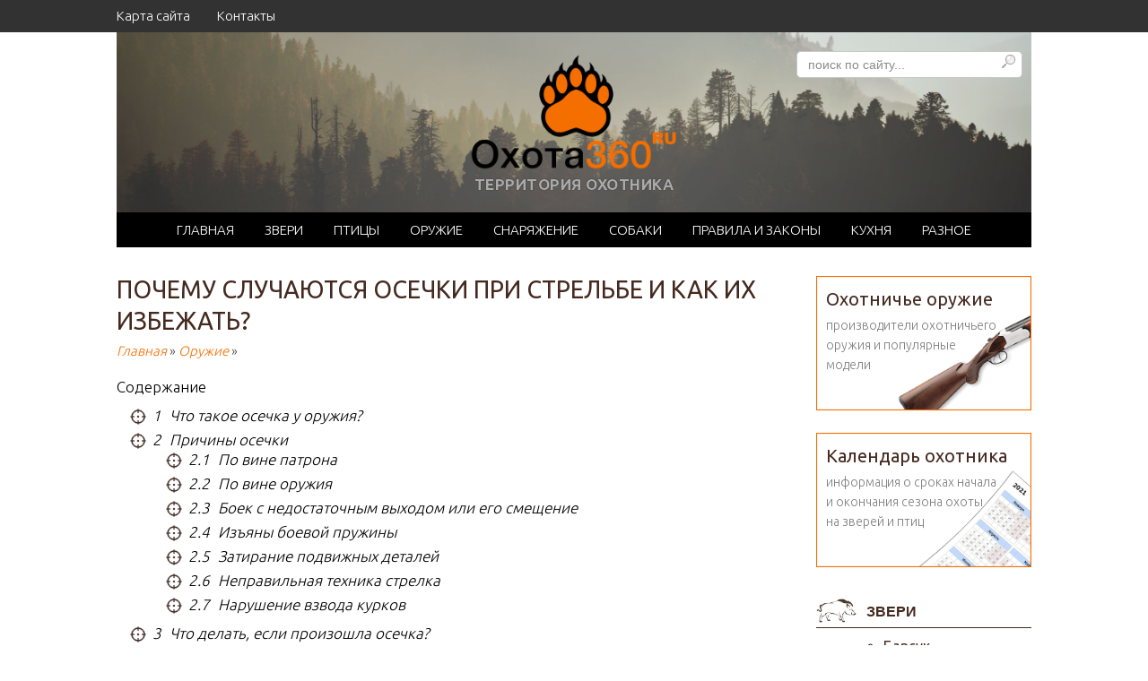

--- FILE ---
content_type: text/html; charset=UTF-8
request_url: https://ohota360.ru/osechka-pri-strelbe.html
body_size: 15172
content:
<!DOCTYPE HTML>
<html lang="ru">
<head>
<!--noptimize--><link rel="preload" as="script" href="https://static.nativerent.ru/js/codes/nativerent.v2.js" class="nativerent-integration-head" crossorigin /><script class="nativerent-integration-head" src="https://static.nativerent.ru/js/codes/nativerent.v2.js" onerror="(window.NRentPlugin=window.NRentPlugin||[]).push('error_loading_script')" data-no-optimize="1" data-skip-moving="true" async crossorigin></script><script class="nativerent-integration-head" type="text/javascript" data-no-optimize="1" data-skip-moving="true">(window.NRentCounter=window.NRentCounter||[]).push({id:"5eae812def8c1",lightMode:undefined,created:1768573513})</script><script class="nativerent-integration-head" data-no-optimize="1" data-skip-moving="true">!0!==window.NRentAdUnitsLoaded&&(window.NRentAdUnitsLoaded=!0,window.NRentAdUnits=[{"type":"horizontalTop","insert":"after","autoSelector":"firstParagraph","selector":"","settings":[]},{"type":"horizontalMiddle","insert":"after","autoSelector":"middleParagraph","selector":"","settings":[]},{"type":"horizontalBottom","insert":"before","autoSelector":"","selector":".video","settings":[]},{"type":"popupTeaser","insert":"inside","autoSelector":"body","selector":"","settings":{"mobile":["teaser"],"desktop":["teaser"]}}])</script><script class="nativerent-integration-head" src="//ohota360.ru/wp-content/plugins/nativerent/static/content.js?ver=2.1.4" data-no-optimize="1" data-skip-moving="true" defer></script><!--/noptimize-->
	<meta charset="utf-8" >
	<meta name="viewport" content="width=device-width, initial-scale=1.0">

	<title>Осечка при стрельбе: причины, устранение</title>

	<!--[if it IE 9]>
	<script>
	document.createElement("article");
	document.createElement("aside");
	document.createElement("footer");
	document.createElement("header");
	document.createElement("main");
	document.createElement("nav");
	document.createElement("section");
	</script>
	<![endif]-->

	<link href="https://fonts.googleapis.com/css?family=Ubuntu:300,400,500,700" rel="stylesheet">

		<link rel="stylesheet" href="https://ohota360.ru/style.css"> 
	<link rel="icon" href="https://ohota360.ru/favicon.png" type="image/png">
	<link rel="shortcut icon" href="https://ohota360.ru/favicon.png" type="image/png">

	
	<meta name='robots' content='max-image-preview:large' />

<!-- All In One SEO Pack 3.7.1ob_start_detected [-1,-1] -->
<meta name="description"  content="Причины появления осечек при стрельбе из оружия и способы их устранения. Осечки по вине оружия, патрона или стрелка" />

<link rel="canonical" href="https://ohota360.ru/osechka-pri-strelbe.html" />
<!-- All In One SEO Pack -->
<style id='wp-img-auto-sizes-contain-inline-css' type='text/css'>
img:is([sizes=auto i],[sizes^="auto," i]){contain-intrinsic-size:3000px 1500px}
/*# sourceURL=wp-img-auto-sizes-contain-inline-css */
</style>
<link rel='stylesheet' id='yarppWidgetCss-css' href='https://ohota360.ru/wp-content/plugins/yet-another-related-posts-plugin/style/widget.css?ver=6.9' type='text/css' media='all' />
<link rel='stylesheet' id='wp-block-library-css' href='https://ohota360.ru/wp-includes/css/dist/block-library/style.min.css?ver=6.9' type='text/css' media='all' />
<style id='global-styles-inline-css' type='text/css'>
:root{--wp--preset--aspect-ratio--square: 1;--wp--preset--aspect-ratio--4-3: 4/3;--wp--preset--aspect-ratio--3-4: 3/4;--wp--preset--aspect-ratio--3-2: 3/2;--wp--preset--aspect-ratio--2-3: 2/3;--wp--preset--aspect-ratio--16-9: 16/9;--wp--preset--aspect-ratio--9-16: 9/16;--wp--preset--color--black: #000000;--wp--preset--color--cyan-bluish-gray: #abb8c3;--wp--preset--color--white: #ffffff;--wp--preset--color--pale-pink: #f78da7;--wp--preset--color--vivid-red: #cf2e2e;--wp--preset--color--luminous-vivid-orange: #ff6900;--wp--preset--color--luminous-vivid-amber: #fcb900;--wp--preset--color--light-green-cyan: #7bdcb5;--wp--preset--color--vivid-green-cyan: #00d084;--wp--preset--color--pale-cyan-blue: #8ed1fc;--wp--preset--color--vivid-cyan-blue: #0693e3;--wp--preset--color--vivid-purple: #9b51e0;--wp--preset--gradient--vivid-cyan-blue-to-vivid-purple: linear-gradient(135deg,rgb(6,147,227) 0%,rgb(155,81,224) 100%);--wp--preset--gradient--light-green-cyan-to-vivid-green-cyan: linear-gradient(135deg,rgb(122,220,180) 0%,rgb(0,208,130) 100%);--wp--preset--gradient--luminous-vivid-amber-to-luminous-vivid-orange: linear-gradient(135deg,rgb(252,185,0) 0%,rgb(255,105,0) 100%);--wp--preset--gradient--luminous-vivid-orange-to-vivid-red: linear-gradient(135deg,rgb(255,105,0) 0%,rgb(207,46,46) 100%);--wp--preset--gradient--very-light-gray-to-cyan-bluish-gray: linear-gradient(135deg,rgb(238,238,238) 0%,rgb(169,184,195) 100%);--wp--preset--gradient--cool-to-warm-spectrum: linear-gradient(135deg,rgb(74,234,220) 0%,rgb(151,120,209) 20%,rgb(207,42,186) 40%,rgb(238,44,130) 60%,rgb(251,105,98) 80%,rgb(254,248,76) 100%);--wp--preset--gradient--blush-light-purple: linear-gradient(135deg,rgb(255,206,236) 0%,rgb(152,150,240) 100%);--wp--preset--gradient--blush-bordeaux: linear-gradient(135deg,rgb(254,205,165) 0%,rgb(254,45,45) 50%,rgb(107,0,62) 100%);--wp--preset--gradient--luminous-dusk: linear-gradient(135deg,rgb(255,203,112) 0%,rgb(199,81,192) 50%,rgb(65,88,208) 100%);--wp--preset--gradient--pale-ocean: linear-gradient(135deg,rgb(255,245,203) 0%,rgb(182,227,212) 50%,rgb(51,167,181) 100%);--wp--preset--gradient--electric-grass: linear-gradient(135deg,rgb(202,248,128) 0%,rgb(113,206,126) 100%);--wp--preset--gradient--midnight: linear-gradient(135deg,rgb(2,3,129) 0%,rgb(40,116,252) 100%);--wp--preset--font-size--small: 13px;--wp--preset--font-size--medium: 20px;--wp--preset--font-size--large: 36px;--wp--preset--font-size--x-large: 42px;--wp--preset--spacing--20: 0.44rem;--wp--preset--spacing--30: 0.67rem;--wp--preset--spacing--40: 1rem;--wp--preset--spacing--50: 1.5rem;--wp--preset--spacing--60: 2.25rem;--wp--preset--spacing--70: 3.38rem;--wp--preset--spacing--80: 5.06rem;--wp--preset--shadow--natural: 6px 6px 9px rgba(0, 0, 0, 0.2);--wp--preset--shadow--deep: 12px 12px 50px rgba(0, 0, 0, 0.4);--wp--preset--shadow--sharp: 6px 6px 0px rgba(0, 0, 0, 0.2);--wp--preset--shadow--outlined: 6px 6px 0px -3px rgb(255, 255, 255), 6px 6px rgb(0, 0, 0);--wp--preset--shadow--crisp: 6px 6px 0px rgb(0, 0, 0);}:where(.is-layout-flex){gap: 0.5em;}:where(.is-layout-grid){gap: 0.5em;}body .is-layout-flex{display: flex;}.is-layout-flex{flex-wrap: wrap;align-items: center;}.is-layout-flex > :is(*, div){margin: 0;}body .is-layout-grid{display: grid;}.is-layout-grid > :is(*, div){margin: 0;}:where(.wp-block-columns.is-layout-flex){gap: 2em;}:where(.wp-block-columns.is-layout-grid){gap: 2em;}:where(.wp-block-post-template.is-layout-flex){gap: 1.25em;}:where(.wp-block-post-template.is-layout-grid){gap: 1.25em;}.has-black-color{color: var(--wp--preset--color--black) !important;}.has-cyan-bluish-gray-color{color: var(--wp--preset--color--cyan-bluish-gray) !important;}.has-white-color{color: var(--wp--preset--color--white) !important;}.has-pale-pink-color{color: var(--wp--preset--color--pale-pink) !important;}.has-vivid-red-color{color: var(--wp--preset--color--vivid-red) !important;}.has-luminous-vivid-orange-color{color: var(--wp--preset--color--luminous-vivid-orange) !important;}.has-luminous-vivid-amber-color{color: var(--wp--preset--color--luminous-vivid-amber) !important;}.has-light-green-cyan-color{color: var(--wp--preset--color--light-green-cyan) !important;}.has-vivid-green-cyan-color{color: var(--wp--preset--color--vivid-green-cyan) !important;}.has-pale-cyan-blue-color{color: var(--wp--preset--color--pale-cyan-blue) !important;}.has-vivid-cyan-blue-color{color: var(--wp--preset--color--vivid-cyan-blue) !important;}.has-vivid-purple-color{color: var(--wp--preset--color--vivid-purple) !important;}.has-black-background-color{background-color: var(--wp--preset--color--black) !important;}.has-cyan-bluish-gray-background-color{background-color: var(--wp--preset--color--cyan-bluish-gray) !important;}.has-white-background-color{background-color: var(--wp--preset--color--white) !important;}.has-pale-pink-background-color{background-color: var(--wp--preset--color--pale-pink) !important;}.has-vivid-red-background-color{background-color: var(--wp--preset--color--vivid-red) !important;}.has-luminous-vivid-orange-background-color{background-color: var(--wp--preset--color--luminous-vivid-orange) !important;}.has-luminous-vivid-amber-background-color{background-color: var(--wp--preset--color--luminous-vivid-amber) !important;}.has-light-green-cyan-background-color{background-color: var(--wp--preset--color--light-green-cyan) !important;}.has-vivid-green-cyan-background-color{background-color: var(--wp--preset--color--vivid-green-cyan) !important;}.has-pale-cyan-blue-background-color{background-color: var(--wp--preset--color--pale-cyan-blue) !important;}.has-vivid-cyan-blue-background-color{background-color: var(--wp--preset--color--vivid-cyan-blue) !important;}.has-vivid-purple-background-color{background-color: var(--wp--preset--color--vivid-purple) !important;}.has-black-border-color{border-color: var(--wp--preset--color--black) !important;}.has-cyan-bluish-gray-border-color{border-color: var(--wp--preset--color--cyan-bluish-gray) !important;}.has-white-border-color{border-color: var(--wp--preset--color--white) !important;}.has-pale-pink-border-color{border-color: var(--wp--preset--color--pale-pink) !important;}.has-vivid-red-border-color{border-color: var(--wp--preset--color--vivid-red) !important;}.has-luminous-vivid-orange-border-color{border-color: var(--wp--preset--color--luminous-vivid-orange) !important;}.has-luminous-vivid-amber-border-color{border-color: var(--wp--preset--color--luminous-vivid-amber) !important;}.has-light-green-cyan-border-color{border-color: var(--wp--preset--color--light-green-cyan) !important;}.has-vivid-green-cyan-border-color{border-color: var(--wp--preset--color--vivid-green-cyan) !important;}.has-pale-cyan-blue-border-color{border-color: var(--wp--preset--color--pale-cyan-blue) !important;}.has-vivid-cyan-blue-border-color{border-color: var(--wp--preset--color--vivid-cyan-blue) !important;}.has-vivid-purple-border-color{border-color: var(--wp--preset--color--vivid-purple) !important;}.has-vivid-cyan-blue-to-vivid-purple-gradient-background{background: var(--wp--preset--gradient--vivid-cyan-blue-to-vivid-purple) !important;}.has-light-green-cyan-to-vivid-green-cyan-gradient-background{background: var(--wp--preset--gradient--light-green-cyan-to-vivid-green-cyan) !important;}.has-luminous-vivid-amber-to-luminous-vivid-orange-gradient-background{background: var(--wp--preset--gradient--luminous-vivid-amber-to-luminous-vivid-orange) !important;}.has-luminous-vivid-orange-to-vivid-red-gradient-background{background: var(--wp--preset--gradient--luminous-vivid-orange-to-vivid-red) !important;}.has-very-light-gray-to-cyan-bluish-gray-gradient-background{background: var(--wp--preset--gradient--very-light-gray-to-cyan-bluish-gray) !important;}.has-cool-to-warm-spectrum-gradient-background{background: var(--wp--preset--gradient--cool-to-warm-spectrum) !important;}.has-blush-light-purple-gradient-background{background: var(--wp--preset--gradient--blush-light-purple) !important;}.has-blush-bordeaux-gradient-background{background: var(--wp--preset--gradient--blush-bordeaux) !important;}.has-luminous-dusk-gradient-background{background: var(--wp--preset--gradient--luminous-dusk) !important;}.has-pale-ocean-gradient-background{background: var(--wp--preset--gradient--pale-ocean) !important;}.has-electric-grass-gradient-background{background: var(--wp--preset--gradient--electric-grass) !important;}.has-midnight-gradient-background{background: var(--wp--preset--gradient--midnight) !important;}.has-small-font-size{font-size: var(--wp--preset--font-size--small) !important;}.has-medium-font-size{font-size: var(--wp--preset--font-size--medium) !important;}.has-large-font-size{font-size: var(--wp--preset--font-size--large) !important;}.has-x-large-font-size{font-size: var(--wp--preset--font-size--x-large) !important;}
/*# sourceURL=global-styles-inline-css */
</style>

<style id='classic-theme-styles-inline-css' type='text/css'>
/*! This file is auto-generated */
.wp-block-button__link{color:#fff;background-color:#32373c;border-radius:9999px;box-shadow:none;text-decoration:none;padding:calc(.667em + 2px) calc(1.333em + 2px);font-size:1.125em}.wp-block-file__button{background:#32373c;color:#fff;text-decoration:none}
/*# sourceURL=/wp-includes/css/classic-themes.min.css */
</style>
<link rel='stylesheet' id='cptch_stylesheet-css' href='https://ohota360.ru/wp-content/plugins/captcha/css/front_end_style.css?ver=6.9' type='text/css' media='all' />
<link rel='stylesheet' id='dashicons-css' href='https://ohota360.ru/wp-includes/css/dashicons.min.css?ver=6.9' type='text/css' media='all' />
<link rel='stylesheet' id='cptch_desktop_style-css' href='https://ohota360.ru/wp-content/plugins/captcha/css/desktop_style.css?ver=6.9' type='text/css' media='all' />
<link rel='stylesheet' id='custom-blocks-client-css' href='https://ohota360.ru/wp-content/plugins/custom-blocks/css/client.css?v=1.0.1&#038;ver=6.9' type='text/css' media='all' />
<link rel='stylesheet' id='custom-blocks-reveals-css-css' href='https://ohota360.ru/wp-content/plugins/custom-blocks/css/reveal.css?ver=6.9' type='text/css' media='all' />
<link rel='stylesheet' id='custom-blocks-filps-css' href='https://ohota360.ru/wp-content/plugins/custom-blocks/css/jquery.m.flip.css?ver=6.9' type='text/css' media='all' />
<link rel='stylesheet' id='toc-screen-css' href='https://ohota360.ru/wp-content/plugins/table-of-contents-plus/screen.min.css?ver=1509' type='text/css' media='all' />
<script type="text/javascript" src="https://ohota360.ru/wp-content/plugins/custom-blocks/js/ads.js?ver=1.0.0" id="custom-blocks-ads-js"></script>
<script type="text/javascript" src="https://ohota360.ru/wp-includes/js/jquery/jquery.min.js?ver=3.7.1" id="jquery-core-js"></script>
<script type="text/javascript" src="https://ohota360.ru/wp-includes/js/jquery/jquery-migrate.min.js?ver=3.4.1" id="jquery-migrate-js"></script>
<script type="text/javascript" src="https://ohota360.ru/wp-content/plugins/custom-blocks/js/jquery.cookie.js?ver=1.0.0" id="custom-blocks-cookies-js-js"></script>
<script type="text/javascript" src="https://ajax.googleapis.com/ajax/libs/jqueryui/1.10.4/jquery-ui.min.js?ver=1.0.0" id="jquery_ui_google-js"></script>
<script type="text/javascript" src="https://ohota360.ru/wp-content/plugins/custom-blocks/js/jquery.m.flip.js?ver=1.0.0" id="custom-blocks-flipper-js"></script>
<script type="text/javascript" src="https://ohota360.ru/wp-content/plugins/custom-blocks/js/jquery.plainmodal.min.js?ver=1.0.0" id="custom-blocks-reveal-js-js"></script>
<script type="text/javascript" id="custom-blocks-client-js-js-extra">
/* <![CDATA[ */
var ajax_object = {"ajax_url":"https://ohota360.ru/wp-admin/admin-ajax.php","class_block":"custom-block"};
//# sourceURL=custom-blocks-client-js-js-extra
/* ]]> */
</script>
<script type="text/javascript" src="https://ohota360.ru/wp-content/plugins/custom-blocks/js/client.js?ver=1.0.1" id="custom-blocks-client-js-js"></script>
<script type="text/javascript" src="https://ohota360.ru/wp-content/plugins/custom-blocks/js/jquery.jrumble.1.3.min.js?ver=1.0.0" id="custom-blocks-jrumble-js-js"></script>

<script type="text/javascript">
	function addHandler(object, event, handler) {
		if (typeof object.addEventListener != 'undefined') 
			object.addEventListener(event, handler, false);
		else
			if (typeof object.attachEvent != 'undefined')
				object.attachEvent('on' + event, handler);
			else 
				throw 'Incompatible browser';
	}
</script>
<style type="text/css">div#toc_container {width: 100%;}</style><link rel="icon" href="https://ohota360.ru/wp-content/uploads/2016/11/favicon.png" sizes="32x32" />
<link rel="icon" href="https://ohota360.ru/wp-content/uploads/2016/11/favicon.png" sizes="192x192" />
<link rel="apple-touch-icon" href="https://ohota360.ru/wp-content/uploads/2016/11/favicon.png" />
<meta name="msapplication-TileImage" content="https://ohota360.ru/wp-content/uploads/2016/11/favicon.png" />
  
<meta property="nativerent-block" class="nRent_block_ce40f5ef6e84e162" content="PHNjcmlwdCBhc3luYyB0eXBlPSJ0ZXh0L2phdmFzY3JpcHQiIHNyYz0iLy9zanNtYXJ0Y29udGVudC5ydS9zdGF0aWMvcGx1Z2luLXNpdGUvanMvc2pwbHVnaW4uanMiIGRhdGEtc2l0ZT0iNmh6byI+PC9zY3JpcHQ+"/>
	
	<meta property="nativerent-block" class="nRent_block_ce40f5ef6e84e162" content="PHNjcmlwdCBzcmM9J2h0dHBzOi8vbmV3cy4yeGNsaWNrLnJ1L2xvYWRlci5qcycgYXN5bmM+PC9zY3JpcHQ+"/>
	
	<!-- Yandex.RTB -->
<script>window.yaContextCb=window.yaContextCb||[]</script>
<meta property="nativerent-block" class="nRent_block_ce40f5ef6e84e162" content="PHNjcmlwdCBzcmM9Imh0dHBzOi8veWFuZGV4LnJ1L2Fkcy9zeXN0ZW0vY29udGV4dC5qcyIgYXN5bmM+PC9zY3JpcHQ+"/>
  
<link rel='stylesheet' id='yarppRelatedCss-css' href='https://ohota360.ru/wp-content/plugins/yet-another-related-posts-plugin/style/related.css?ver=6.9' type='text/css' media='all' />
</head>

<body>
	
	
<meta property="nativerent-block" class="nRent_block_ce40f5ef6e84e162" content="[base64]"/>

<!--noindex-->
<div id="mobile_menu_wrapper">
	<img src="https://ohota360.ru/img/mobile-menu-icon.png" id="mobile_menu_icon" alt="Мобильное меню">    
	<form method="get" class="mobile-search" name="searchform" id="mobile-searchform" action="https://ohota360.ru">
		<input class="search-txt" type="text" value="поиск по сайту..." name="s" id="mobile-s" onfocus="if (this.value == 'поиск по сайту...') this.value = '';" onblur="if (this.value == '') this.value = 'поиск по сайту...';">
		<input class="search-btn" type="submit" value="">
	</form>
	<ul class="mobile_menu" style="display: none;">
        <li><a href="https://ohota360.ru">Главная</a></li>        <li><a href="https://ohota360.ru/kategorii" rel="nofollow">РУБРИКИ</a></li>        <li><a href="https://ohota360.ru/okhotniche-oruzhie" rel="nofollow">Охотничье оружие</a></li>        <li><a href="https://ohota360.ru/kalendar-okhotnika" rel="nofollow">Календарь охотника</a></li>        <li><a href="https://ohota360.ru/karta-sayta">Карта сайта</a></li>        <li><a href="https://ohota360.ru/kontakty">Контакты</a></li>	</ul>
	<span id="mobile_site_logo">ohota360.ru</span>
</div>
 <!--/noindex-->

<header id="header-top">
	<div class="wrapper-inner clearfix">
		<nav class="top-menu-nav left clearfix">
			<ul class="top-menu">
                <li><a href="https://ohota360.ru/karta-sayta">Карта сайта</a></li>                <li><a href="https://ohota360.ru/kontakty">Контакты</a></li>			</ul>
		</nav>
	</div>
</header> <!-- #header-top -->

<div id="wrapper">
	<header id="header-main">
		<div class="header-wrap">
			<div class="column logo-wrap">
				<img class="logo" src="https://ohota360.ru/img/ohota_logo.png" alt="Логотип Охота360">
				<p class="slogan">ТЕРРИТОРИЯ ОХОТНИКА</p>			</div>
			<div class="search-wrap">
				<div  id="main-search" class="clearfix">
					<form method="get" class="search" name="searchform" id="searchform" action="https://ohota360.ru">
						<input class="search-txt" type="text" value="поиск по сайту..." name="s" id="s" onfocus="if (this.value == 'поиск по сайту...') this.value = '';" onblur="if (this.value == '') this.value = 'поиск по сайту...';">
						<input class="search-btn" type="submit" value="">
					</form>
				</div>
			</div>
		</div>
		<div class="header-menu">
			<nav class="main-menu-nav">
				<ul class="main-menu">
                    <li><a href="https://ohota360.ru">Главная</a></li>                    <li><a href="https://ohota360.ru/category/zveri" rel="nofollow">Звери</a></li>                    <li><a href="https://ohota360.ru/category/pticy" rel="nofollow">Птицы</a></li>                    <li><a href="https://ohota360.ru/category/oruzhie" rel="nofollow">Оружие</a></li>                    <li><a href="https://ohota360.ru/category/snaryazhenie" rel="nofollow">Снаряжение</a></li>                    <li><a href="https://ohota360.ru/category/sobaki" rel="nofollow">Собаки</a></li>                    <li><a href="https://ohota360.ru/category/pravila-i-zakony" rel="nofollow">Правила и законы</a></li>                    <li><a href="https://ohota360.ru/category/kukhnya" rel="nofollow">Кухня</a></li>                    <li><a href="https://ohota360.ru/category/raznoe" rel="nofollow">Разное</a></li>				</ul>
			</nav>
		</div>
	</header>	<div id="page">
		<main id="content">
												<div class="single-post">
						<article>
							<header>
								<h1>Почему случаются осечки при стрельбе и как их избежать?</h1>
                                 <!--noindex-->
								<p class="category"><a rel="nofollow" href="https://ohota360.ru">Главная</a> » <a href="https://ohota360.ru/category/oruzhie">Оружие</a> » </p>
                                <!--/noindex-->
							</header>
							
<!--noindex--><div id="toc_container" class="no_bullets"><p class="toc_title">Содержание</p><ul class="toc_list"><li><a href="#i"><span class="toc_number toc_depth_1">1</span> Что такое осечка у оружия?</a></li><li><a href="#i-2"><span class="toc_number toc_depth_1">2</span> Причины осечки</a><ul><li><a href="#i-3"><span class="toc_number toc_depth_2">2.1</span> По вине патрона</a></li><li><a href="#i-4"><span class="toc_number toc_depth_2">2.2</span> По вине оружия</a></li><li><a href="#i-5"><span class="toc_number toc_depth_2">2.3</span> Боек с недостаточным выходом или его смещение</a></li><li><a href="#i-6"><span class="toc_number toc_depth_2">2.4</span> Изъяны боевой пружины</a></li><li><a href="#i-7"><span class="toc_number toc_depth_2">2.5</span> Затирание подвижных деталей</a></li><li><a href="#i-8"><span class="toc_number toc_depth_2">2.6</span> Неправильная техника стрелка</a></li><li><a href="#i-9"><span class="toc_number toc_depth_2">2.7</span> Нарушение взвода курков</a></li></ul></li><li><a href="#i-10"><span class="toc_number toc_depth_1">3</span> Что делать, если произошла осечка?</a></li><li><a href="#i-11"><span class="toc_number toc_depth_1">4</span> Как избавиться от осечек?</a></li></ul></div><!--/noindex-->
<div class="nativerent-content-integration"></div>
<p>У каждого стрелка может возникнуть такая проблема, как осечка оружия. Данное явление не только неприятное, но и может быть опасным. Если с оружием внимательно и правильно обращаться, то оно будет служить долго. Однако, если с оружием долго работать, то его части и механизмы будут изнашиваться быстрее, что может привести к задержкам. Также причинами задержек может быть неосторожное обращение и невнимательный уход. Задержки оружия в стрельбе – нарушение работы механизмов, в результате чего стрельба прекратилась или не началась. Наиболее распространенным видом задержек являются осечки.</p>
<p><img fetchpriority="high" decoding="async" class="aligncenter wp-image-2219 size-full" title="Охотничье ружье" src="https://ohota360.ru/wp-content/uploads/2023/05/osechka_main.jpg" alt="Охотничье ружье" width="712" height="534" srcset="https://ohota360.ru/wp-content/uploads/2023/05/osechka_main.jpg 712w, https://ohota360.ru/wp-content/uploads/2023/05/osechka_main-267x200.jpg 267w, https://ohota360.ru/wp-content/uploads/2023/05/osechka_main-200x150.jpg 200w" sizes="(max-width: 712px) 100vw, 712px"></p>
<h2><span id="i">Что такое осечка у оружия?</span></h2>
<p>Осечка – вид задержки оружия при стрельбе, суть которого состоит в том, что после того, как совершились все необходимые действия для воспламенения заряда, не произошло выстрела.</p>
<h2><span id="i-2">Причины осечки</span></h2>
<p>Есть несколько причин, по которым может произойти осечка оружия. Их все можно разделить на три группы:</p>
<ul>
<li>причины по вине оружия;</li>
<li>причины по вине патрона;</li>
<li>по вине стрелка.</li>
</ul>
<p>Наиболее коварной являются причины второго вида. Большая часть осечек имеет систематический характер. Рассмотрим каждую группу причин осечек более подробно.</p>
<h3><span id="i-3">По вине патрона</span></h3>
<p>Причины осечки оружия, по вине патрона, могут быть связаны со следующим:</p><script id="custom-block-23509191" type="text/javascript">custom_block(7, 23509191, 2217);</script>
<ol>
<li>Если боеприпасы самодельные, то они опасны тем, что, если будет нарушена технология забивки начинки, между капсюлем и содержимым патрона возможно возникновение пространства. Оно также может возникнуть, если будет превышена сила, из-за чего дно будет прогибаться. При данной причине реакции воспламенения не происходит, однако боек разбивает капсюль. Есть два варианта устранения данной причины: применять специальное оборудование для того, чтобы наполнять гильзу или перед использованием проверять капсюли и наковальни у патронов (те, которые имеют дефекты необходимо удалить из запаса боеприпасов).</li>
<li>Отсутствует необходимое количество пороха. Из-за этого воспламенения не происходит. Данный порок может возникнуть как у самодельных орудий, так и у орудий промышленного производства. Внешне данный дефект определить невозможно. Лучше приобретать патроны у проверенных временем производителей.</li>
<li>В металлическом поддоне имеется тонкая закраина. В этом случае патрон глубоко засядет в патронник, а сам выстрел не произойдет из-за того, что боеприпас будет неправильно расположен.</li>
<li>В патроне отсутствует ударный состав, за счет которого воспламеняется порох после удара бойка о наковальню.</li>
<li>Наличие дефектов наковальни.</li>
<li>Деформированная гильза, которая использована несколько раз.</li>
</ol>
<p><img decoding="async" class="aligncenter wp-image-2220 size-full" title="Деформация гильз" src="https://ohota360.ru/wp-content/uploads/2023/05/osechka_defomaciya.jpg" alt="Деформация гильз" width="625" height="411" srcset="https://ohota360.ru/wp-content/uploads/2023/05/osechka_defomaciya.jpg 625w, https://ohota360.ru/wp-content/uploads/2023/05/osechka_defomaciya-304x200.jpg 304w, https://ohota360.ru/wp-content/uploads/2023/05/osechka_defomaciya-228x150.jpg 228w" sizes="(max-width: 625px) 100vw, 625px"></p>
<h3><span id="i-4">По вине оружия</span></h3>
<p>Проблемы с оружием также могут быть причинами возникновения осечек. В данном случае они могут возникнуть в связи с неправильной смазкой оружия. Некоторые стрелки пытаются как можно лучше смазать оружие, особенно в холодное время года. Это может стать причиной осечки. Когда на улице холодно, смазка начинает густеть, и к ней прилипают пыль и грязь, а также частицы стальных гильз, не сгоревший порох.</p><span id="last-"></span><div class="slidebox-spec-cb" id="slidebox-" style="display:none; top: px; right: px; bottom: px; left: px; "><a class='close'></a><script id="custom-block-72535303" type="text/javascript">custom_block(11, 72535303, 2217);</script></div><script>jQuery(document).ready(function ($) { $(function () {$(window).scroll(function () {

                var distanceTop = $('#last-').offset().top - $(window).height();
                if ($(window).scrollTop() > distanceTop && $('#slidebox-').length>0 && $('#slidebox-').html().length>21)
                {
                    $('#slidebox-').show();
                    $('#slidebox-').animate({'left': '0px'}, 300);
                } else
                {
                    $('#slidebox-').stop(true).animate({'left': '-1000px'}, 300);
                }
            });
            $('#slidebox- .close').bind('click', function () {
                $(this).parent().remove();
            });});});</script>
<p>Смазку оружия важно проводить с учетом следующего:</p>
<ol>
<li>Тряпку, которой будут проводить смазку смачивают автолом или другим минеральным маслом.</li>
<li>Если на улице теплая погода, то каплей масла смазывают бойки, рычаг запирания, запорную планку. Все излишки масла должны стечь. Смазку проводят каждые полгода.</li>
<li>Если на улице влажно, то смазку деталей проводят чаще и более основательнее.</li>
<li>Если на улице холодно, то оружие держат сухим. Важно также, чтобы масло не попало на дерево, так как оно становится более хрупким.</li>
<li>Важно ответственно подходить к выбору смазки. Если у нее будет повышенная кислотность, то она снимет оксидную черную пленку. Также нельзя использовать для хранения смазки тару от подсолнечного масла, так как его остатки, попав на механизмы, их склеит.</li>
</ol>
<p><img decoding="async" class="aligncenter wp-image-2221 size-full" title="Смазка оружия" src="https://ohota360.ru/wp-content/uploads/2023/05/osechka_smazka.jpg" alt="Смазка оружия" width="850" height="475" srcset="https://ohota360.ru/wp-content/uploads/2023/05/osechka_smazka.jpg 850w, https://ohota360.ru/wp-content/uploads/2023/05/osechka_smazka-768x429.jpg 768w, https://ohota360.ru/wp-content/uploads/2023/05/osechka_smazka-350x196.jpg 350w, https://ohota360.ru/wp-content/uploads/2023/05/osechka_smazka-240x134.jpg 240w" sizes="(max-width: 850px) 100vw, 850px"></p>
<h3><span id="i-5">Боек с недостаточным выходом или его смещение</span></h3>
<p>Выход бойка может быть:</p>
<ul>
<li>принудительный: курком до упора;</li>
<li>инерционный: при давлении на боёк.</li>
</ul>
<p>Инерционного выхода не будет, если боёк составляет с курком единое целое или соединен с ним. У разных моделей оружия разный выход. В среднем он составляет 1,5-2 мм. Сквозное пробитие капсулы может вызвать увеличенный выход. У некоторых моделей оружия, при таком пробитии, может разорвать приклад проникающими пороховыми газами.</p><script id="custom-block-44473135" type="text/javascript">custom_block(8, 44473135, 2217);</script>
<blockquote>
<p>Увеличение выхода бойка возможно осуществить путём его замены или осуществить припиловку опорных поверхностей курка, коробки, бойка.</p>
</blockquote>
<h3 style="margin-top: 15px;"><span id="i-6">Изъяны боевой пружины</span></h3>
<p>Следующая причина осечки – осадка или излом боевой пружины. Излом пружины можно заметить сразу.</p>
<p>Осадка пружины может быть связана с тем, что ружьё долго хранилось с взведённым курком. От этого пружина от нагрузки становится меньше в длину, а также у нее теряется упругость. Это происходит, когда сталь проволоки прошла неправильную термообработку или пружина работает с излишней нагрузкой, которая не предусмотрена конструкцией. При осадке пружины производят:</p>
<ol>
<li>Замену пружины. Самый простой выход.</li>
<li>Установку подходящей пружины с большим числом витков.</li>
<li>Установку шайбы. Это производится в случае, если отсутствует новая пружина. Шайбу устанавливают такой толщины, чтобы курок взводился и затвор двигался</li>
</ol>
<p><img loading="lazy" decoding="async" class="aligncenter wp-image-2222 size-full" title="Боевая пружина" src="https://ohota360.ru/wp-content/uploads/2023/05/osechka_pruzhina.jpg" alt="Боевая пружина" width="700" height="445" srcset="https://ohota360.ru/wp-content/uploads/2023/05/osechka_pruzhina.jpg 700w, https://ohota360.ru/wp-content/uploads/2023/05/osechka_pruzhina-315x200.jpg 315w, https://ohota360.ru/wp-content/uploads/2023/05/osechka_pruzhina-236x150.jpg 236w" sizes="auto, (max-width: 700px) 100vw, 700px"></p>
<h3><span id="i-7">Затирание подвижных деталей</span></h3>
<p>Осечка оружия также может возникнуть из-за того, что подвижные части ружья с трудом перемещаются. Данная проблема может возникнуть по следующим причинам:</p>
<ol>
<li>Из-за постоянных ударов. Они способствуют медленной и неизбежной деформации частей оружия.</li>
<li>Древесина оружия разбухла.</li>
<li>Попала грязь.</li>
<li>Ржавчина металла.</li>
<li>Плохое качество сборки.</li>
</ol>
<p>Затруднению работы механизмов оружия будут способствовать царапины, пробоины или потертости.</p>
<h3><span id="i-8">Неправильная техника стрелка</span></h3>
<p>Осечка оружия также может быть связана с неправильными действиями стрелка:</p>
<ol>
<li>Стрелок торопится при перезарядке и не до конца поворачивает затвор.</li>
<li>Проводит дополнительную проверку наличия патрона в патроннике.</li>
<li>«Нежничает» с оружием при перезарядке.</li>
</ol>
<p>Данные причины могут привести к неполному закрытию. Безопасным будет, если механика не даёт сделать спуск. Однако, в некоторых случаях, в связи с описанными ранее причинами, случается осечка: недостает силы движения ударника и движению патрона. Данная проблема может возникнуть как у новичков, так и у опытных стрелков.</p>
<p><img loading="lazy" decoding="async" class="aligncenter wp-image-2223 size-full" title="Плохая техника стрельбы" src="https://ohota360.ru/wp-content/uploads/2023/05/osechka_strelok.jpg" alt="Плохая техника стрельбы" width="800" height="474" srcset="https://ohota360.ru/wp-content/uploads/2023/05/osechka_strelok.jpg 800w, https://ohota360.ru/wp-content/uploads/2023/05/osechka_strelok-768x455.jpg 768w, https://ohota360.ru/wp-content/uploads/2023/05/osechka_strelok-338x200.jpg 338w, https://ohota360.ru/wp-content/uploads/2023/05/osechka_strelok-240x142.jpg 240w" sizes="auto, (max-width: 800px) 100vw, 800px"></p>
<h3><span id="i-9">Нарушение взвода курков</span></h3>
<p>Многие стрелки сталкиваются с осечкой оружия по причине взвода курков. Это может возникнуть в связи со следующим:</p>
<ol>
<li>Слишком большой отбой. Это приводит к потере необходимой энергии для выстрела.</li>
<li>Цепь взведения имеет заводской брак. Отсутствует деталь из-за некачественной сборки.</li>
<li>После нажатия взведенный курок не отпускают перехватыватели. Это может быть связано с тем, что к спусковому крючку применено очень большое усилие.</li>
</ol>
<p>Существуют и другие причины, по которым произошла осечка. Их может быть сразу несколько. В этом случае их разбор будет более трудоемким и длительным. Очень важно не спешить при наличии осечки. Стоит постепенно методом исключения тщательно выявить причину.</p>
<h2><span id="i-10">Что делать, если произошла осечка?</span></h2>
<p>Если произошла осечка оружия, стоит следовать следующим рекомендациям:</p>
<ol>
<li>Открывать оружие необходимо патронниками в сторону от себя.</li>
<li>Запрещается сразу после осечки перезаряжать ружье или крутить им в разные стороны.</li>
<li>Примерно секунд 10-15 нельзя открывать ружье. Если не соблюдать этого правила, то может произойти беда.</li>
<li>Если произошла осечка, то ружье держится в том же положении. Выждать секунд 15. Открыть ружье, прокрутить его немного и выстрелить в воздух.</li>
</ol>
<h2><span id="i-11">Как избавиться от осечек?</span></h2>
<p>Чтобы избежать вероятности возникновения осечки стоит:</p>
<ol>
<li>Беречь оружие от загрязнений и ударов.</li>
<li>В случае, если оружие долго находилось на морозе, то перед его заряжанием, необходимо несколько раз отвести затвор и отпустить его. После каждого отведения и отпускания затвора производить спуск курка нажимом на хвост спускового крючка.</li>
</ol>
<script id="custom-block-37392593" type="text/javascript">custom_block(10, 37392593, 2217);</script><p class="video"><iframe loading="lazy" title="YouTube video player" src="https://www.youtube.com/embed/i6ZmxzjoBcM" width="560" height="315" frameborder="0" allowfullscreen="allowfullscreen"></iframe></p>

						</article>
					</div>
                    <!--noindex-->
					<div class="share-buttons">
	<a class="column col-1-4 vkontakte" href="#" rel="nofollow" onclick="window.open('//vk.com/share.php?url=https://ohota360.ru/osechka-pri-strelbe.html&title=Почему случаются осечки при стрельбе и как их избежать?&image=https://ohota360.ru/wp-content/uploads/2023/05/osechka.jpg&description=У каждого стрелка может возникнуть такая проблема, как осечка оружия. Данное явление не только неприятное, но и может быть опасным. Если с оружием внимательно и правильно обращаться, то оно будет ...', '_blank', 'scrollbars=0, resizable=1, menubar=0, left=100, top=100, width=550, height=440, toolbar=0, status=0');return false"><span class="share-button"><i class="icon icon-vk"></i>Поделиться</span></a>
	<a class="column col-1-4 facebook" href="#" rel="nofollow" onclick="window.open('https://www.facebook.com/sharer.php?s=100&p[url]=https://ohota360.ru/osechka-pri-strelbe.html&p[title]=Почему случаются осечки при стрельбе и как их избежать?&p[summary]=У каждого стрелка может возникнуть такая проблема, как осечка оружия. Данное явление не только неприятное, но и может быть опасным. Если с оружием внимательно и правильно обращаться, то оно будет ...&p[images][0]=https://ohota360.ru/wp-content/uploads/2023/05/osechka.jpg', '_blank', 'scrollbars=0, resizable=1, menubar=0, left=100, top=100, width=550, height=440, toolbar=0, status=0');return false"><span class="share-button"><i class="icon icon-facebook"></i>Share</span></a>
	<a class="column col-1-4 twitter" href="#" rel="nofollow" onclick="window.open('https://twitter.com/intent/tweet?text=Почему случаются осечки при стрельбе и как их избежать?&url=https://ohota360.ru/osechka-pri-strelbe.html', '_blank', 'scrollbars=0, resizable=1, menubar=0, left=100, top=100, width=550, height=440, toolbar=0, status=0');return false"><span class="share-button"><i class="icon icon-twitter"></i>Tweet</span></a>
	<a class="column col-1-4 gplus" href="#" rel="nofollow" onclick="window.open('https://plus.google.com/share?url=https://ohota360.ru/osechka-pri-strelbe.html', '_blank', 'scrollbars=0, resizable=1, menubar=0, left=100, top=100, width=550, height=440, toolbar=0, status=0');return false"><span class="share-button"><i class="icon icon-gplus"></i>Share</span></a>
</div>                    <!--/noindex-->
                <script id="custom-block-47008544" type="text/javascript">custom_block(5, 47008544, 2217);</script>										<div class='yarpp-related'>
<div class="popular related">
	<span>Вам также может понравиться:</span>
	<div class="popular-wrap">
									<div class="column col-1-4">
					<a href="https://ohota360.ru/perevozka-okhotnichego-oruzhiya.html"> <img width="350" height="197" src="https://ohota360.ru/wp-content/uploads/2017/03/perevozka_orujiya-350x197.jpg" class="attachment-post-thumbnail size-post-thumbnail wp-post-image" alt="Перевозка оружия" decoding="async" loading="lazy" srcset="https://ohota360.ru/wp-content/uploads/2017/03/perevozka_orujiya.jpg 350w, https://ohota360.ru/wp-content/uploads/2017/03/perevozka_orujiya-240x135.jpg 240w" sizes="auto, (max-width: 350px) 100vw, 350px" /> 					Как перевозить охотничье оружие по закону?</a>
				</div>
							<div class="column col-1-4">
					<a href="https://ohota360.ru/kak-prodat-okhotniche-ruzhe.html"> <img width="350" height="197" src="https://ohota360.ru/wp-content/uploads/2017/03/prodat_rujie-1-350x197.jpg" class="attachment-post-thumbnail size-post-thumbnail wp-post-image" alt="Продажа ружья" decoding="async" loading="lazy" srcset="https://ohota360.ru/wp-content/uploads/2017/03/prodat_rujie-1.jpg 350w, https://ohota360.ru/wp-content/uploads/2017/03/prodat_rujie-1-240x135.jpg 240w" sizes="auto, (max-width: 350px) 100vw, 350px" /> 					Как продать б/у охотничье ружьё?</a>
				</div>
							<div class="column col-1-4">
					<a href="https://ohota360.ru/kak-usilit-vozdushku.html"> <img width="350" height="197" src="https://ohota360.ru/wp-content/uploads/2020/05/usilenie_vozdushki.jpg" class="attachment-post-thumbnail size-post-thumbnail wp-post-image" alt="Как усилить воздушку" decoding="async" loading="lazy" srcset="https://ohota360.ru/wp-content/uploads/2020/05/usilenie_vozdushki.jpg 350w, https://ohota360.ru/wp-content/uploads/2020/05/usilenie_vozdushki-240x135.jpg 240w" sizes="auto, (max-width: 350px) 100vw, 350px" /> 					Как улучшить характеристики воздушки своими руками?</a>
				</div>
							<div class="column col-1-4">
					<a href="https://ohota360.ru/seyf-dlya-oruzhiya-svoimi-rukami.html"> <img width="350" height="197" src="https://ohota360.ru/wp-content/uploads/2019/03/seif_svoimi_rukami-350x197.jpg" class="attachment-post-thumbnail size-post-thumbnail wp-post-image" alt="Сейф для оружия своими руками" decoding="async" loading="lazy" srcset="https://ohota360.ru/wp-content/uploads/2019/03/seif_svoimi_rukami.jpg 350w, https://ohota360.ru/wp-content/uploads/2019/03/seif_svoimi_rukami-240x135.jpg 240w" sizes="auto, (max-width: 350px) 100vw, 350px" /> 					Как сделать оружейный сейф своими руками?</a>
				</div>
						</div> <!-- .popular-wrap -->
</div>
</div>
          
          <div class="js-relap-anchor" data-relap-id="0mlpm6NiDfYM9_f3"></div>
			<div class="js-relap-anchor" data-relap-id="OTIy0ewtMskzAAAA"></div>
          
			<div class="comments-template amt-center">
				<div id="comments" class="grid_inside">
  
  
  
  	<div id="respond" class="comment-respond">
		<h3 id="reply-title" class="comment-reply-title">Добавить комментарий <small><a rel="nofollow" id="cancel-comment-reply-link" href="/osechka-pri-strelbe.html#respond" style="display:none;">Отменить ответ</a></small></h3><form action="https://ohota360.ru/wp-comments-post.php" method="post" id="commentform" class="comment-form"><p class="comment-form-comment"><textarea id="comment" name="comment" aria-required="true" placeholder="Текст комментария" class="form-control"></textarea></p><div class="user-info"><input id="author" name="author" type="text" value="" class="form-control input-sm" placeholder="Имя *" size="30" />
<input id="email" name="email" type="text" value="" class="form-control input-sm" placeholder="Email *" size="30" />
<input id="url" name="url" type="text" value="" class="form-control input-sm" placeholder="Сайт" size="30" /></div>
<p class="form-submit"><input name="submit" type="submit" id="submit" class="submit" value="Отправить комментарий" /> <input type='hidden' name='comment_post_ID' value='2217' id='comment_post_ID' />
<input type='hidden' name='comment_parent' id='comment_parent' value='0' />
</p><noscript><strong>To leave a comment please enable JavaScript in your browser settings!</strong></noscript>

	<p style="clear: none;" class="subscribe-to-comments">
	<input type="checkbox" name="subscribe" id="subscribe" value="subscribe" style="width: auto;" />
	<label for="subscribe">Следить за комментариями к этой статье</label>
	</p>


</form>	</div><!-- #respond -->
	

</div><!-- #comments -->			</div>
		</main>
						<aside id="sidebar">
          <!--noindex-->
          <div class="dop-wrap">
				<a href="https://ohota360.ru/okhotniche-oruzhie" rel="nofollow" class="dop-block dop-guns">
					<h3>Охотничье оружие</h3>
					<p>производители охотничьего <br>оружия и популярные <br>модели</p>
				</a>

				<a href="https://ohota360.ru/kalendar-okhotnika" rel="nofollow" class="dop-block dop-calendar">
					<h3>Календарь охотника</h3>
					<p>информация о сроках начала <br>и окончания сезона охоты <br>на зверей и птиц</p>
				</a>
			</div>
          <!--/noindex-->
          
          <script id="custom-block-18708858" type="text/javascript">custom_block(6, 18708858, 2217);</script>          
           <!--noindex-->
			<div class="sb-block">
				<div class="sb-block-title">
					<img src="https://ohota360.ru/img/zveri-2.png" alt="Звери">
					Звери
				</div>
				<div class="sb-block-body">
					<div class="categories">
						<ul>
								<li class="cat-item cat-item-32"><a rel="nofollow" href="https://ohota360.ru/category/zveri/barsuk">Барсук</a>
</li>
	<li class="cat-item cat-item-28"><a rel="nofollow" href="https://ohota360.ru/category/zveri/bobr">Бобр</a>
</li>
	<li class="cat-item cat-item-34"><a rel="nofollow" href="https://ohota360.ru/category/zveri/volk">Волк</a>
</li>
	<li class="cat-item cat-item-24"><a rel="nofollow" href="https://ohota360.ru/category/zveri/zayac">Заяц</a>
</li>
	<li class="cat-item cat-item-26"><a rel="nofollow" href="https://ohota360.ru/category/zveri/kaban">Кабан</a>
</li>
	<li class="cat-item cat-item-5"><a rel="nofollow" href="https://ohota360.ru/category/zveri/kosulya">Косуля</a>
</li>
	<li class="cat-item cat-item-23"><a rel="nofollow" href="https://ohota360.ru/category/zveri/kunica">Куница</a>
</li>
	<li class="cat-item cat-item-6"><a rel="nofollow" href="https://ohota360.ru/category/zveri/lisa">Лиса</a>
</li>
	<li class="cat-item cat-item-7"><a rel="nofollow" href="https://ohota360.ru/category/zveri/los">Лось</a>
</li>
	<li class="cat-item cat-item-27"><a rel="nofollow" href="https://ohota360.ru/category/zveri/maral">Марал</a>
</li>
	<li class="cat-item cat-item-8"><a rel="nofollow" href="https://ohota360.ru/category/zveri/medved">Медведь</a>
</li>
	<li class="cat-item cat-item-36"><a rel="nofollow" href="https://ohota360.ru/category/zveri/ondatra">Ондатра</a>
</li>
						</ul>
					</div>
				</div>
			</div>
			<div class="sb-block">
				<div class="sb-block-title">
					<img src="https://ohota360.ru/img/dich-2.png" alt="Дичь">
					Дичь
				</div>
				<div class="sb-block-body">
					<div class="categories">
						<ul>
								<li class="cat-item cat-item-30"><a rel="nofollow" href="https://ohota360.ru/category/pticy/valdshnep">Вальдшнеп</a>
</li>
	<li class="cat-item cat-item-22"><a rel="nofollow" href="https://ohota360.ru/category/pticy/glukhar">Глухарь</a>
</li>
	<li class="cat-item cat-item-29"><a rel="nofollow" href="https://ohota360.ru/category/pticy/gus">Гусь</a>
</li>
	<li class="cat-item cat-item-35"><a rel="nofollow" href="https://ohota360.ru/category/pticy/dikiy-golub">Дикий голубь</a>
</li>
	<li class="cat-item cat-item-31"><a rel="nofollow" href="https://ohota360.ru/category/pticy/kuropatka">Куропатка</a>
</li>
	<li class="cat-item cat-item-11"><a rel="nofollow" href="https://ohota360.ru/category/pticy/perepel">Перепел</a>
</li>
	<li class="cat-item cat-item-12"><a rel="nofollow" href="https://ohota360.ru/category/pticy/ryabchik">Рябчик</a>
</li>
	<li class="cat-item cat-item-13"><a rel="nofollow" href="https://ohota360.ru/category/pticy/teterev">Тетерев</a>
</li>
	<li class="cat-item cat-item-14"><a rel="nofollow" href="https://ohota360.ru/category/pticy/utka">Утка</a>
</li>
	<li class="cat-item cat-item-25"><a rel="nofollow" href="https://ohota360.ru/category/pticy/fazan">Фазан</a>
</li>
						</ul>
					</div>
				</div>
			</div>
          
          
          <!--/noindex-->
			<div class="sb-block newpop">
				<div class="sb-block-title">
					<ul class="newpop-tabs">
                        <!--noindex-->
						<li><a href="#tab1" class="newpop-active">Новое </a><span> / </span></li>
						<li><a href="#tab2">Популярное</a></li>
                        <!--/noindex-->
					</ul>
				</div>
				<div class="sb-block-body">
					<ul class="newpop-content fresh" id="tab1">
						
<li class='li1'><a href="https://ohota360.ru/ustirovka-binoklya.html" title="Как провести юстировку бинокля своими руками?"> <img width="240" height="135" src="https://ohota360.ru/wp-content/uploads/2024/11/ustirovka_binoklya-240x135.jpg" class="attachment-cat-thumb size-cat-thumb wp-post-image" alt="Юстировка бинокля в домашних условиях" decoding="async" loading="lazy" srcset="https://ohota360.ru/wp-content/uploads/2024/11/ustirovka_binoklya-240x135.jpg 240w, https://ohota360.ru/wp-content/uploads/2024/11/ustirovka_binoklya.jpg 350w" sizes="auto, (max-width: 240px) 100vw, 240px" /> Как провести юстировку бинокля своими руками?</a></li>
<li class='li2'><a href="https://ohota360.ru/kak-nakachat-lodku-kompressorom.html" title="Как накачать ПВХ-лодку автомобильным компрессором?"> <img width="240" height="135" src="https://ohota360.ru/wp-content/uploads/2024/11/nakachka-pvh-lodki-240x135.jpg" class="attachment-cat-thumb size-cat-thumb wp-post-image" alt="Как накачать лодку ПВХ автомобильным компрессором" decoding="async" loading="lazy" srcset="https://ohota360.ru/wp-content/uploads/2024/11/nakachka-pvh-lodki-240x135.jpg 240w, https://ohota360.ru/wp-content/uploads/2024/11/nakachka-pvh-lodki.jpg 350w" sizes="auto, (max-width: 240px) 100vw, 240px" /> Как накачать ПВХ-лодку автомобильным компрессором?</a></li>
<li class='li1'><a href="https://ohota360.ru/kak-opredelit-koordinaty-na-mestnosti.html" title="Способы определения координат своего местоположения"> <img width="240" height="135" src="https://ohota360.ru/wp-content/uploads/2024/05/koordinaty-240x135.jpg" class="attachment-cat-thumb size-cat-thumb wp-post-image" alt="Как определить свои координаты на местности" decoding="async" loading="lazy" srcset="https://ohota360.ru/wp-content/uploads/2024/05/koordinaty-240x135.jpg 240w, https://ohota360.ru/wp-content/uploads/2024/05/koordinaty.jpg 350w" sizes="auto, (max-width: 240px) 100vw, 240px" /> Способы определения координат своего местоположения</a></li>					</ul>
					<ul class="newpop-content" id="tab2" style="display:none;">
						<li class="li1"><a href="https://ohota360.ru/kak-prigotovit-bobrovuyu-struyu.html"><img src="https://ohota360.ru/wp-content/uploads/2017/12/bobrovaya_struya-350x197.jpg" alt="Струя">Как самостоятельно готовить настойку из бобровой струи?</a></li>
						<li class="li1"><a href="https://ohota360.ru/kak-prodat-okhotniche-ruzhe.html"><img src="https://ohota360.ru/wp-content/uploads/2017/03/prodat_rujie-1-350x197.jpg" alt="Продать ружье">Как продать б/у охотничье ружьё?</a> </li>
                      <li class="li1"><a href="https://ohota360.ru/klichki-dlya-okhotnichikh-sobak.html"><img src="https://ohota360.ru/wp-content/uploads/2017/01/klichki_sobak-350x197.jpg" alt="Кличка">Как выбрать кличку для охотничьей собаки?</a> </li>
					</ul>
				</div>
			</div>
          
          <div id="fixblock">
            <div style="max-width: 240px;">
          <script id="custom-block-8603316" type="text/javascript">custom_block(3, 8603316, 2217);</script>            </div>
          </div>

		</aside>	
	</div> <!-- #page -->
<input type="hidden" name="5P8vqPGRdTqV" id="5P8vqPGRdTqV" />
<script type="text/javascript">
function fCUGMbxZR7Wv6() {
	var o=document.getElementById("5P8vqPGRdTqV");
	o.value="zcOi9sPLQwyF";
}
var bqJ7LuhiHGvo7 = document.getElementById("submit");
if (bqJ7LuhiHGvo7) {
	var c2edTUT3BxGGx = document.getElementById("5P8vqPGRdTqV");
	var pNqjKWCJfcll8 = bqJ7LuhiHGvo7.parentNode;
	pNqjKWCJfcll8.appendChild(c2edTUT3BxGGx, bqJ7LuhiHGvo7);
	addHandler(bqJ7LuhiHGvo7, "mousedown", fCUGMbxZR7Wv6);
	addHandler(bqJ7LuhiHGvo7, "keypress", fCUGMbxZR7Wv6);
}
</script>
</div> <!-- #wrapper -->

<footer id="footer">
	<div class="wrapper-inner clearfix">
		<div class="column col-1-2 footer-copyright">
			<p>© 2016-2026 ohota360.ru - территория охотника</p>
			<p>Копирование материалов разрешено только с указанием активной ссылки на первоисточник.</p>
          <!--LiveInternet counter--><script type="text/javascript">
document.write("<a href='//www.liveinternet.ru/click' "+
"target=_blank><img src='//counter.yadro.ru/hit?t50.6;r"+
escape(document.referrer)+((typeof(screen)=="undefined")?"":
";s"+screen.width+"*"+screen.height+"*"+(screen.colorDepth?
screen.colorDepth:screen.pixelDepth))+";u"+escape(document.URL)+
";"+Math.random()+
"' alt='' title='LiveInternet' "+
"border='0' width='31' height='31'><\/a>")
</script><!--/LiveInternet-->
		</div>
        <!--noindex-->
		<div class="column col-1-2 footer-menu">
			<div class="column col-1-2 footer-menu">
				<ul>
                    <li><a href="/category/zveri" rel="nofollow">Звери</a></li>                    <li><a href="/category/pticy" rel="nofollow">Птицы</a></li>                    <li><a href="/category/oruzhie" rel="nofollow">Оружие</a></li>                    <li><a href="/category/snaryazhenie" rel="nofollow">Снаряжение</a></li>				</ul>
			</div>
			<div class="column col-1-2 footer-menu">
				<ul>
                    <li><a href="/category/sobaki" rel="nofollow">Собаки</a></li>                    <li><a href="/category/pravila-i-zakony" rel="nofollow">Правила и законы</a></li>                    <li><a href="/category/kukhnya" rel="nofollow">Кухня</a></li>                    <li><a href="/category/raznoe" rel="nofollow">Разное</a></li>				</ul>
			</div>
		</div>
       <!--/noindex-->
      
<!--noindex-->
<p class="policy">
    <a rel="nofollow" href="https://ohota360.ru/polzovatelskoe-soglashenie">Пользовательское соглашение</a>    <a rel="nofollow" href="https://ohota360.ru/politika-konfidencialnosti">Политика конфиденциальности</a></p>
<!--/noindex-->
      
	</div>

<script type="text/javascript" src="https://ajax.googleapis.com/ajax/libs/jquery/1/jquery.min.js"></script>

<script type="text/javascript">
$(function() {
	$('#mobile_menu_icon').click(function(event) {
		$('.mobile_menu').toggle();
	});
	$(document).click(function (event) {
		if ($(event.target).closest('.mobile_menu').length == 0 && $(event.target).attr('id') != 'mobile_menu_icon') {
			$('.mobile_menu').hide();
		}
	});
});
</script>

<p id="back-to-top"><a href="#top"><span></span></a></p>
<script>
$(document).ready(function(){
	$("#back-to-top").hide();
	$(function () {
		$(window).scroll(function () {
			if ($(this).scrollTop() > 100) {
				$('#back-to-top').fadeIn();
			} else {
				$('#back-to-top').fadeOut();
			}
		});
		$('#back-to-top a').click(function () {
			$('body,html').animate( { scrollTop: 0 }, 400 );
			return false;
		});
	});
});
</script>

<script>
	jQuery(document).ready(function($) {
		$('.newpop-tabs a').click(function(e) {
			e.preventDefault();
			$('.newpop-tabs .newpop-active').removeClass('newpop-active');
			$(this).addClass('newpop-active');
			var tab = $(this).attr('href');
			$('.newpop-content').not(tab).css({'display':'none'});
			$(tab).fadeIn(400);
		});
	});
</script>
  
  <!-- Открытие ссылки скриптом в новом окне -->
<script>
function goPage(sPage) 
{
window.open(sPage);
}
</script>
  
  <!-- обработчик поддельной ссылки у комментариев -->
<script>
+function($){
  $(document).ready(function(){
    $('.closecomment').replaceWith (function (){return'<span class="closecomment" onclick="javascript:goPage(\''+$(this).data("link")+'\')" title="'+$(this).data("link")+'">'+$(this).html()+'</span>';});
  });
}(jQuery);
</script>
  
  <!-- обработчик поддельной ссылки в статьях -->
<script>
+function($){
  $(document).ready(function(){
    $('.closelink').replaceWith (function (){return'<span class="closelink" onclick="javascript:goPage(\''+$(this).data("link")+'\')">'+$(this).html()+'</span>';});
  });
}(jQuery);
</script>

</footer> <!-- #footer -->

<!-- Yandex.Metrika counter -->
<script type="text/javascript" >
   (function(m,e,t,r,i,k,a){m[i]=m[i]||function(){(m[i].a=m[i].a||[]).push(arguments)};
   m[i].l=1*new Date();k=e.createElement(t),a=e.getElementsByTagName(t)[0],k.async=1,k.src=r,a.parentNode.insertBefore(k,a)})
   (window, document, "script", "https://cdn.jsdelivr.net/npm/yandex-metrica-watch/tag.js", "ym");

   ym(41238339, "init", {
        clickmap:true,
        trackLinks:true,
        accurateTrackBounce:true
   });
</script>
<noscript><div><img src="https://mc.yandex.ru/watch/41238339" style="position:absolute; left:-9999px;" alt="" /></div></noscript>
<!-- /Yandex.Metrika counter -->

<script>
  (function(i,s,o,g,r,a,m){i['GoogleAnalyticsObject']=r;i[r]=i[r]||function(){
  (i[r].q=i[r].q||[]).push(arguments)},i[r].l=1*new Date();a=s.createElement(o),
  m=s.getElementsByTagName(o)[0];a.async=1;a.src=g;m.parentNode.insertBefore(a,m)
  })(window,document,'script','https://www.google-analytics.com/analytics.js','ga');

  ga('create', 'UA-88196841-1', 'auto');
  ga('send', 'pageview');

</script>

<script type="speculationrules">
{"prefetch":[{"source":"document","where":{"and":[{"href_matches":"/*"},{"not":{"href_matches":["/wp-*.php","/wp-admin/*","/wp-content/uploads/*","/wp-content/*","/wp-content/plugins/*","/wp-content/themes/ohota360/*","/*\\?(.+)"]}},{"not":{"selector_matches":"a[rel~=\"nofollow\"]"}},{"not":{"selector_matches":".no-prefetch, .no-prefetch a"}}]},"eagerness":"conservative"}]}
</script>
<script type="text/javascript" src="https://ohota360.ru/wp-includes/js/comment-reply.min.js?ver=6.9" id="comment-reply-js" async="async" data-wp-strategy="async" fetchpriority="low"></script>
<script type="text/javascript" src="https://ohota360.ru/wp-content/plugins/table-of-contents-plus/front.min.js?ver=1509" id="toc-front-js"></script>

<script>
    setTimeout(function(){
        $.getScript("https://ohota360.ru/wp-content/themes/ohota360/js/fix.js");
    },4500)
</script>

<meta property="nativerent-block" class="nRent_block_ce40f5ef6e84e162" content="PHNjcmlwdCBhc3luYyBzcmM9Imh0dHBzOi8vaWdiZndhLmNvbS9oemk3MWwxOTIvdmlsLzBwbS8zeTBxOGg4NzYvdXF2ODc2eWtwbzIucGhwIj48L3NjcmlwdD4="/>

</body>

</html>

--- FILE ---
content_type: text/css
request_url: https://ohota360.ru/style.css
body_size: 7300
content:
/*****
Theme Name: Ohota360
Theme URI: http://ohota360.ru
Author: Sizari
Author URI: http://ohota360.ru
Description: Тема для сайта об охоте. Адаптивная вёрстка html5 + css3.
Version: 1.0.0
*****/

/***** CSS Reset *****/

html, body, div, span, applet, object, iframe, h1, h2, h3, h4, h5, h6, p, blockquote, pre, a, abbr, acronym, address, big, cite, code, del, dfn, em, img, ins, kbd, q, s, samp, small, strike, strong, sub, sup, tt, var, b, u, i, center, dl, dt, dd, ol, ul, li, fieldset, form, label, legend, table, caption, tbody, tfoot, thead, tr, th, td, article, aside, canvas, details, embed, figure, figcaption, footer, header, hgroup, menu, nav, output, ruby, section, summary, time, mark, audio, video { margin: 0; padding: 0; border: 0; font-size: 100%; font: inherit; vertical-align: baseline; }
article, aside, details, figcaption, figure, footer, header, hgroup, menu, nav, section { display: block; }
ol, ul { list-style: none; }
blockquote, q { quotes: none; }
blockquote:before, blockquote:after, q:before, q:after { content: ''; content: none; }
table { border-collapse: collapse; border-spacing: 0; }
input, textarea { outline: none; box-sizing: border-box; }


/***** Animation *****/

#wrapper, h1, h2, h3, h4, h5, h6, .search-form input { -moz-transition: all 0.5s; -webkit-transition: all 0.5s; -o-transition: all 0.5s; transition: all 0.5s; }


/***** Structure *****/

html { font-size: 100%; -ms-text-size-adjust: none; -webkit-text-size-adjust: none; }
body { font-family: "Ubuntu", sans-serif, "Arial", Times, "Times New Roman", serif; font-weight: 300; font-size: 16px; font-size: 1.0rem; line-height: 1.6; word-wrap: break-word; background: #fff; }
#header-top { background-color: #323232; line-height: 12px; }
#wrapper { /*width: 90%*/; max-width: 1020px; margin: 0px auto; padding: 0px 20px 20px 20px; overflow: hidden; background: #fff; }
.wrapper-inner { /*width: 90%;*/ max-width: 1020px; margin: 0 auto; padding: 0px 20px 0px 20px; }
#content { display: block; overflow: hidden; padding: 0px 260px 0px 0px }
#sidebar { display: block; float: right; margin-left: -260px; width: 240px; }
.section { clear: both; padding: 0; margin: 0; }
.separator { margin-bottom: 20px; padding-bottom: 10px; border: 0; border-bottom: 1px dotted #cdcdcd; overflow: hidden; }
.clear { clear: both; }
.clearfix { display: block; }
.clearfix:after { content: "."; display: block; clear: both; visibility: hidden; line-height: 0; height: 0; margin: 0; padding: 0; }
.left { float: left; }
.right { float: right; }

/***** Typography *****/

h1 { font-size: 27px; text-transform: uppercase; }
h2 { font-size: 28px; font-size: 1.75rem; }
h3 { font-size: 24px; font-size: 1.5rem; }
h4 { font-size: 20px; font-size: 1.25rem; }
h5 { font-size: 16px; font-size: 1.0rem; }
h6 { font-size: 14px; font-size: 0.875rem; }
h1, h2, h3, h4, h5, h6 { line-height: 1.3; font-weight: 400; color: #45291f; }
ul+.custom-block, blockquote+.custom-block, p+.custom-block, .custom-block+p { margin-top: 10px; }
h2+.custom-block, h3+.custom-block, .custom-block+h2, .custom-block+h3, .custom-block+blockquote, .custom-block+ul, .custom-block+ol, .custom-block+.custom-block { margin-top: 15px !important; }
.custom-block { max-width: 734px; }
b, strong { font-weight: 500; }
small { font-size: 8px; font-size: 0.5rem; }
big { font-size: 20px; font-size: 1.25rem; }
blockquote.old { color: #659737; margin: 10px 20px; padding: 10px 0px 10px 20px; border-left: 5px solid #659737; display: inline-block; }
blockquote.borodaty { color: #107d30; margin: 10px 0px; padding: 10px 25px 10px 25px; display: inline-block; background: #fff; background-position: 15px 50%; float: left; border: 1px solid #e6e6e6; }
blockquote { color: #f46e00; margin: 5px 20px; padding: 10px 20px; border-left: 5px solid #f46e00; display: inline-block; }
a { text-decoration: none; color: #45291f; }
a:hover { color: #f46e00; cursor: pointer; }
p { padding-bottom: 10px; }
em { font-style: italic; }
.single-post ol { counter-reset: num; }
.single-post ol li { padding-left: 55px; padding-bottom: 15px; position: relative; }
//.single-post ol li::before { content: counter(num); counter-increment: num; color: #fff; background: #107d30; border-radius: 20px; font-weight: 700; text-shadow: 0px 0px 1px #bf6b00; display: inline-block; text-align: center; width: 35px; height: 35px; line-height: 35px; position: absolute; left: 10px; top: -3px; }
.single-post ol li::before { content: counter(num); counter-increment: num; color: #f46e00; border: 2px solid #f46e00; border-radius: 50%; font-weight: 700; display: inline-block; text-align: center; padding-left: 1px; width: 27px; height: 28px; line-height: 28px; position: absolute; left: 10px; top: -3px; }
.slidebox-spec-cb { width: 210px !important; border-top: 3px solid #45291F !important; padding: 30px 9px 10px 9px !important; }
@media screen and (max-width: 999px) {
.slidebox-spec-cb { width: 420px !important; max-height: 120px !important; padding: 25px 7px 0px 5px !important; }
}
@media screen and (max-width: 480px) {
.slidebox-spec-cb { width: 100% !important; padding: 25px 7px 0px 0px !important; }
}

/***** Links *****/
.closecomment { color: #45291f; cursor: pointer; }
.closecomment:hover { color: #f46e00; }
.closelink { font-style: italic; color: #f46e00; cursor: pointer; }
.closelink:hover { text-decoration: underline; }
.nolinkup { display: block; color: #fff; }
.nolink { display: block; border-bottom: 0; padding: 9px 0px 9px 0px; color: #f46e00; font-size: 15px; text-transform: uppercase; }
.nolink_mobile { display: block; float: none; text-decoration: none; padding: 10px 20px; font-size: 16px; border-radius: 0; background:#f5f0da; color: #444; }
.nolink_footer { color: #fafafa; text-decoration: underline; }
.current-cat { color: #f46e00; font-weight: normal; }


/***** Icon Font *****/

@font-face { font-family: 'icon-font'; src: url('fonts/icon-font/icon-font.eot?36734410'); src: url('fonts/icon-font/icon-font.eot?36734410#iefix') format('embedded-opentype'), url('fonts/icon-font/icon-font.woff2?36734410') format('woff2'), url('fonts/icon-font/icon-font.woff?36734410') format('woff'), url('fonts/icon-font/icon-font.ttf?36734410') format('truetype'), url('fonts/icon-font/icon-font.svg?36734410#icon-font') format('svg'); font-weight: normal; font-style: normal; }
[class^="icon-"]:before, [class*=" icon-"]:before { font-family: "icon-font"; font-style: normal; font-weight: normal; speak: none; display: inline-block; text-decoration: inherit; width: 1em; margin-right: .2em; text-align: center; font-variant: normal; text-transform: none; line-height: 1em; margin-left: .2em; -webkit-font-smoothing: antialiased; -moz-osx-font-smoothing: grayscale; }
.icon { padding-right: 5px; color: #fff; }
.icon-rss:before { content: '\e800'; }
.icon-vk:before { content: '\e801'; }
.icon-twitter:before { content: '\e802'; }
.icon-facebook:before { content: '\e803'; }
.icon-gplus:before { content: '\e804'; }
.icon-angle-double-right:before { content: '\f101'; }
.icon-odnoklassniki:before { content: '\f30c'; }


/***** Images & video *****/

img { padding-bottom: 10px; max-width: 100%; width: auto\9; /* ie8 */ height: auto; vertical-align: bottom; }
.block-wrapper img { padding-bottom: 0px; margin-bottom: -6px; } /*MediaVenus*/
.alignnone { display: block; margin: 20px 0; margin: 1.25rem 0; }
.aligncenter { display: block; margin: 0px auto; }
.alignleft { display: inline; float: left; margin: 5px 20px 20px 0; margin: 0.3125rem 1.25rem 1.25rem 0; }
.alignright { display: inline; float: right; margin: 5px 0 20px 20px; margin: 0.3125rem 0 1.25rem 1.25rem; }
.video { text-align: center; }
.video iframe { max-width: 100%; }


/***** Columns *****/

.column { display: block; float: left; margin-left: 6.99%; }
.column:first-child { margin-left: 0; }
.col-1-2 { width: 46.5%; }
.col-2-3 { width: 65.83%; margin-left: 2.5%; }
.col-1-3 { width: 31.66%; margin-left: 2.5%; }
.col-3-4 { width: 74.375%; }
.col-1-4 { width: 23.125%;margin-left: 2.5%;  }


/***** Header *****/

#header-main { margin: -1px 0px 30px 0px; }
.header-wrap { overflow: hidden; position: relative; /*max-height: 95px;*/ background: url(img/ohota_bg_2.jpg) no-repeat; background-size: 100%; padding: 5px 0px 4px 0px; }
.logo-wrap { width: 100%; }
.logo { display: block; margin: 0 auto; width: 23%; padding: 2% 0px 0px 0px; }
.search-wrap { position: absolute; right: 10px; }
.left-side { float: left; display: block; width: 23%; }
.right-side { float: right; display: block; width: 76%; }
.right-side h1 { font-size: 16px; font-weight: normal; padding: 10px 0px 0px 20px; float: left; }
h1.slogan, p.slogan { display: block; font-size: 17px; font-weight: 700; color: #aaa; text-align: center; text-shadow: 0px 0px 1px #000; letter-spacing: 0.5px; padding: 5px 0px 1.5% 0px; line-height: 22px; }


/***** Navigation *****/

.top-menu { font-size:15px; }
.top-menu li { float:left; position:relative; padding:12px 15px; }
.top-menu li:first-child { padding-left: 0px; }
.top-menu li:last-child { padding-right: 0px; }
.top-menu li a { display:block; color:#fff; }
//.top-menu li a:hover { opacity: 0.6; }

.main-menu { background: #000; max-height: 45px; padding: 0; text-align: center; }
.main-menu li { margin: 2px 15px 1px 15px; display: inline-block; color: #fff; font-size: 12px; line-height: 18px; }
.main-menu li a { display: block; border-bottom: 0; padding: 9px 0px 9px 0px; color: #fff; font-size: 15px; text-transform: uppercase; }
.main-menu li a:hover { color: #f46e00; }


/***** Slider *****/

.my-slider h2 { font-size: 28px; color: #ac0000; padding: 25px 0px 10px 0px; }
.my-slider img { width: 74%; margin: 30px 30px 0px 30px; }
.my-slider p { color: #999; }


/***** Search *****/

#main-search { position: relative; border: 1px solid #c8c8c8; border-radius: 5px; -webkit-border-radius: 5px; -moz-border-radius: 5px; width: 250px; height: 28px; background: #fff; float: right; margin-top: 17px; }
.search-txt { height: 28px; width: 220px; font-size: 14px; line-height: 28px; padding: 0px 0px 0px 12px; border: 0; border-radius: 5px; -webkit-border-radius: 5px; -moz-border-radius: 5px; outline: 0; position: relative; color: #8c8c8c; }
.search-btn { background: url(img/search.png) no-repeat; background-position: 0px 0px; border: 0; outline: 0; width: 23px; height: 18px; cursor: pointer; }


/***** Advertisement *****/

.header-ad-wrap { width: 71.83%; }
.header-ad { float: right; }
.posts-ad { text-align: center; padding-bottom: 25px; }
.footer-ad { background: #333; padding: 40px; margin-bottom: 20px; text-align: center; display: block; overflow: hidden; }
.sidebar-ad { text-align: center; padding: 0px 0px 10px 0px; }


/***** Table of Contents Plus *****/
div#toc_container { box-sizing: border-box; }
#toc_container a { color: #000; font-weight: 300; font-style: italic; }
#toc_container a span { padding-right: 5px; }


/***** Main *****/

#page { margin-top: 20px; }
#content { float: left; margin-right: 2.5%; margin-bottom: 35px; }

.hello { border-bottom: 1px solid #c8c8c8; }
.hello img { width: 115px; float: right; }
.hello a { font-style: italic; }
.hello a:hover { color: #ac0000; text-decoration: underline; }

.main-post { padding-bottom: 20px; overflow: hidden; margin-top: 5px;}
.category { color: #444; font-size: 15px; line-height: 12px; padding: 0px 0px 10px 0px; }
.category a { color: #f46e00; font-style: italic; }
.category a:hover { text-decoration: underline; }
.category span { color: #999; }
.post-excerpt+a.more { display: inline-block; color: #45291f; margin: 2px 10px 0px 10px; font-size: 12px; line-height: 33px; text-transform: uppercase; font-weight: 700; }
.post-excerpt+a.more:hover { color: #f46e00; }

.popular { font-size: 14px; font-weight: 700; line-height: 18px; overflow: hidden; padding: 10px 0px 10px 0px; }
.popular .category { font-size: 15px; line-height: 16px; letter-spacing: 0.4px; }
.popular span { display: block; padding: 0px 0px 10px 0px; text-transform: uppercase; letter-spacing: 0.4px; }
.popular a { color: #f46e00; font-weight: 400!important; }
.popular a:hover { opacity: 0.8; }
.popular .column { padding-bottom: 10px; }

.posts { margin-top: 2px; }
.post-item { overflow: hidden; padding-bottom: 20px; }
.post-item:nth-child(odd) { margin-left: 0px; clear: both; }
.post-item header img { width: 100%; }
.post-item .category { padding-bottom: 5px; }
.post-item h2 { font-size: 22px; line-height: 1.3; font-weight: 400; padding-bottom: 10px; }
.post-item .post-excerpt { line-height: 23px; }

.single-post {  font-size: 17px; }
.single-post p { padding: 10px 0px }
.single-post img { width: 100%; }
.single-post h1 {  }
.single-post h2, .single-post h3, .single-post h4, .single-post h5 { font-style: italic; }
.single-post ul { margin: -5px 0px 5px 15px; }
.single-post ul li { padding-left: 25px; background: url(img/pricel.png) 0px no-repeat; background-size: 18px; background-position: 0px 6px; }
.single-post a { color: #f46e00; }
.single-post a:hover { color: #f46e00; text-decoration: underline; }

.single-post table { background-color: #f9f1da; color: #724c4d; font-size: 15px; width: 100%; }
.single-post table tr:first-child { font-weight: 500; }
.single-post table td { text-align: center; padding: 2px; }

.post-link { font-weight: 700; color: #005a8c; text-decoration: underline; font-style: italic; }
.post-link:hover { text-decoration: none; }

.share-buttons { overflow: hidden; padding: 10px 0px 35px 0px; }
.share-button { display: block; width: 100%; height: 100%; font-size: 12px; font-size: .75rem; padding: 10px 0; color: #fff; text-align: center; text-transform: uppercase; }
.share-button .icon { display: inline-block; font-size: 1.25em; margin-right: 5px; }
.vkontakte { background: #6287ae; }
.facebook { background: #3e64ad; }
.facebook .icon { margin-left: -10px; margin-right: 0px; }
.twitter { background: #6aadd1; }
.gplus { background: #cd3627; }
.vkontakte:hover, .facebook:hover, .twitter:hover, .gplus:hover { opacity: 0.8; }


/***** Error 404 *****/

#content404 { padding-bottom: 10%; }
#content404 img { width: 30%; display: block; margin: 0 auto; padding-top: 6%; }
#content404 h2 { text-align: center; }


/************************* Comments begin *************************/

/* Comment list */

#comments {
	//overflow: hidden;
	font-size: 15px;
	color: #555;
	width: 100%;
}

#comments-title {
	//padding-bottom: 20px;
	text-transform: uppercase;
	font-weight: normal;
	color: #000;
    margin-top: 35px;
}

.commentlist .children {
	list-style: none;
	margin: 0px 0px 0px 30px;	
}

.commentlist li.comment,
.commentlist li.pingback {
	overflow: hidden;
}

.commentlist li.even div.comment,
.commentlist li.even ul.children li.even div.comment,
.commentlist li.odd ul.children li.even div.comment {
	padding: 20px 0px 20px 0px;
}

.commentlist li.odd div.comment,
.commentlist li.odd ul.children li.odd div.comment {
	padding: 20px 0px 20px 0px;
}

.comment {
	//padding: 10px 0px 0px 0px;
}

.commentlist li.pingback p {
	margin: 0;
}

.commentlist .comment-author {
	position: relative;
	height: 65px;
	padding: 3px 0px 0px 62px;
}

.commentlist .avatar {
	position: absolute;
	top: 0px;
	left: 0px;
	border: 1px solid #eaeaea;
	-webkit-border-radius: 50%;
	-moz-border-radius: 50%;
	border-radius: 50%;
	padding: 2px;
}

.commentlist .fn {
	display: block;
	margin: 0 0 5px 0;
	font-weight: 700;
}
.commentlist .smalldatetime {
	color: #9aa09a;
	font-size: 12px;
}

.commentlist .edit-link {
	float: right;
}

.commentlist .reply {
	float: right;
	padding-left: 20px;
}

.reply-icon {
	background: url([data-uri]) no-repeat 50% 50%;
	width: 18px;
	height: 19px;
	overflow: hidden;
	opacity: 0.3;
	cursor: pointer;
}

.edit-icon {
	background: url([data-uri]) no-repeat 50% 50%;
	width: 18px;
	height: 19px;
	overflow: hidden;
	opacity: 0.3;
}

.reply-icon:hover, .edit-icon:hover {
	opacity: 0.5;
}

.commentlist .comment-awaiting-moderation {
	display: block;
	font-weight: 700;
	color: #005a8c;
	margin: 0px 0px 0px 20px;
}

.nopassword,
p.nocomments {
	font-size: 16px;
	color: #aaa;
	text-align: center;
	margin-bottom: 70px;
}

/* Comment form */

.comment-form {
	overflow: hidden;
}

.comment .comment-respond {
	margin-bottom: 20px;
	padding: 20px 0;
}

.comment-reply-title {
	margin: 20px 0px 0px 0px;
	padding-bottom: 15px;
}

.comment-form .comment-notes {
	margin-bottom: 15px;
}

.comment-form .comment-form-author,
.comment-form .comment-form-email,
.comment-form .comment-form-comment,
.comment-form .comment-form-url {
	margin-bottom: 0px;
}

.comment-form [for="author"],
.comment-form [for="email"],
.comment-form [for="url"],
.comment-form [for="comment"] {
	float: left;
	padding: 5px 0px;
	width: 120px;
}

.comment-form .required {
	color: #ed331c;
}

.comment-form input[type="text"],
.comment-form input[type="email"],
.comment-form input[type="url"] {
	width: 100%;
	height: 35px;
	outline: none;
	font-size: 14px;
}

.comment-form textarea {
	width: 100%;
	font-family: Arial, sans-serif;
	padding: 5px 10px;
}

.form-allowed-tags,
.form-allowed-tags code {
	color: #686758;
	font-size: 12px;
}

.form-allowed-tags code {
	font-size: 10px;
	margin-left: 3px;
}

.comment-list .pingback,
.comment-list .trackback {
	font-size: 14px;
	padding-top: 8px;
}

.comment-navigation {
	font-size: 20px;
	font-style: italic;
	font-weight: 300;
	margin: 0 auto;
	max-width: 604px;
	padding: 20px 0 30px;
	width: 100%;
}

.no-comments {
	font-size: 15px;
	font-style: italic;
	font-weight: 300;
	margin: 0;
	padding: 40px 0;
	text-align: center;
}

#comment {
	max-width: 100%;
	min-height: 200px;
	outline: none;
}

.commentlist li.comment ul.children li.comment div.comment .comment-meta,
.commentlist li.comment ul.children li.comment div.comment .comment-content {
	border-left: 5px solid #e5e5e5;
	margin: 0px 0px 0px 10px;
}

.commentlist li.comment ul.children li.comment div.comment .comment-meta .vcard,
.commentlist li.comment ul.children li.comment div.comment .comment-content p {
	margin: 0px 0px 0px 20px;
}

div.comment {
	border-bottom: 1px solid #e5e5e5;
}

.children .comment {
	margin-left: -10px;
}

#cancel-comment-reply-link {
	background: transparent;
	border-radius: 0;
	border: 1px solid #ccc;
	cursor: pointer;
	display: inline-block;
	font-family: Arial, sans-serif;
	font-size: 12px;
	font-weight: 400;
	height: 40px;
	line-height: 40px;
	margin: -10px 0px 0px 0px;
	padding: 0px 20px;
	text-transform: uppercase;
	text-decoration: none;
	-webkit-transition: all 0.2s ease-out;
	-moz-transition: all 0.2s ease-out;
	-ms-transition: all 0.2s ease-out;
	transition: all 0.2s ease-out;
	color: #131310;
	display: inline-block;
	float: right;
}

#cancel-comment-reply-link:hover {
	border-color: #aa1317;
	color: #aa1317;
}

#respond { margin-top: 30px; }

#respond .cptch_block {
	padding-bottom: 8px;
	margin-top: -15px;
	font-size: 14px;
}

#respond #cptch_input {
	height: 18px;
}

.user-info input {
	margin-bottom: 10px;
}

/* Buttons */
.comment-respond input[type="submit"],
.comment-respond input[type="button"],
.comment-respond input[type="reset"] {
	float: left;
	background: transparent;
	border-radius: 0;
	border: 1px solid #ccc;
	cursor: pointer;
	display: inline-block;
	font-family: Arial, sans-serif;
	font-size: 12px;
	font-weight: 400;
	height: 40px;
	line-height: 40px;
	margin: 10px 0px 0px 0px;
	padding: 0 25px;
	text-transform: uppercase;
	text-decoration: none;
	-webkit-transition: all 0.2s ease-out;
	-moz-transition: all 0.2s ease-out;
	-ms-transition: all 0.2s ease-out;
	transition: all 0.2s ease-out;
}

.comment-respond input[type="submit"]:hover,
.comment-respond input[type="button"]:hover,
.comment-respond input[type="reset"]:hover,
.comment-respond input[type="submit"]:focus,
.comment-respond input[type="button"]:focus,
.comment-respond input[type="reset"]:focus,
.comment-respond input[type="submit"]:active,
.comment-respond input[type="button"]:active,
.comment-respond input[type="reset"]:active {
	border-color: #f46e00;
	color: #f46e00;
}

.subscribe-to-comments {
	clear: none;
	margin-top: 7px;
	float: right;
}

/*From bootstrap*/

.form-control {
	display: block;
	width: 100%;
	height: 34px;
	padding: 6px 12px;
	font-size: 14px;
	line-height: 1.42857143;
	color: #555;
	background-color: #fff;
	background-image: none;
	border: 1px solid #ccc;
	border-radius: 4px;
	-webkit-box-shadow: inset 0 1px 1px rgba(0,0,0,.075);
	box-shadow: inset 0 1px 1px rgba(0,0,0,.075);
	-webkit-transition: border-color ease-in-out .15s,box-shadow ease-in-out .15s;
	transition: border-color ease-in-out .15s,box-shadow ease-in-out .15s;
}

.input-sm {
	height: 30px;
	padding: 5px 10px;
	font-size: 12px;
	line-height: 1.5;
	border-radius: 3px;
}
/************************* Comments end *************************/


/***** All Articles *****/

.ddsg-wrapper a { color: #f46e00; font-style: italic; }
.ddsg-wrapper a:hover { text-decoration: underline; }
.ddsg-wrapper h2 { font-style: normal; padding-bottom: 15px; color: #000; }
.ddsg-wrapper ul { margin: 0px; }
.ddsg-wrapper ul li { background: none; padding: 0px 0px 15px 0px; line-height: 16px; }
.ddsg-wrapper ul li ul { padding-top: 6px; padding-left: 22px; }
.ddsg-wrapper ul li ul li { padding: 5px 0px 5px 0px; font-size: 16px; line-height: 19px; list-style-type: initial; }
.ddsg-wrapper ul li ul li ul { padding-left: 20px; padding-top: 2px; }
.ddsg-xml-link { padding-top: 20px; }


/***** Feedback *****/

#feedback p { padding: 5px 0px; }
#feedback form { padding-top: 10px; }
#feedback input[type="text"], #feedback input[type="email"] { width: 100%; height: 30px; padding: 0px 0px 0px 6px; margin: 0px 0px 18px 0px; font-size: 13px; font-style: italic; border: solid 1px #cccccc; vertical-align: top; }
#feedback textarea { width: 100%; height: 126px; padding: 6px 0px 0px 6px; margin: 0px 0px 10px 0px; font-size: 13px; font-style: italic; border: solid 1px #cccccc; }
#feedback_submit { float: right; background: transparent; border-radius: 0px; border: 1px solid #ccc; cursor: pointer; display: inline-block; font-size: 12px; font-weight: 400; height: 40px; line-height: 40px; margin: 10px 0px 0px 0px; padding: 0 25px; text-transform: uppercase; text-decoration: none; -webkit-transition: all 0.2s ease-out; -moz-transition: all 0.2s ease-out; -ms-transition: all 0.2s ease-out; transition: all 0.2s ease-out; }
#feedback_submit:hover { border-color: #f46e00; color: #f46e00; }


/***** Pagination *****/

#paginate { display: block; width: 100%; overflow: hidden; padding: 10px 0px; }
.page-numbers { float: left; color: #444; padding: 8px 12px 8px 12px; margin: 0px 5px 10px 0px; text-align: center; font-size: 16px; line-height: 16px; border-radius: 20px; text-decoration: none; }
.page-numbers:hover { color: #fff; background-color: #f46e00; }
.current { background-color: #f46e00; color: #fff; }
.dots:hover { opacity: 1; }


/***** Sidebar *****/

.sb-block { overflow: hidden; padding-bottom: 10px; }
.sb-block-title { display: block; padding: 10px 10px 5px 0px; margin: 0px 0px 0px 0px; overflow: hidden; border-bottom: 1px solid #45291f; font-family: 'Arial'; font-size: 16px; font-weight: 700; text-transform: uppercase; color: #45291f; text-align: left; }
.sb-block-title img { padding-bottom: 0px; width: 45px; padding-right: 7px; }
.sb-block-body { padding: 0px 0px 0px 0px; }

.categories { padding: 5px 10px 7px 10px; }
.categories ul { list-style-type: circle; padding-left: 65px; }
.categories ul li { padding: 3px 0px 3px 0px; position: relative; }
.categories ul li a { font-size: 16px; font-weight: normal; color: #45291f; padding: 2px 0px 2px 0px; }
.categories ul li a:hover { color: #f46e00; }

.newpop-tabs { display: table; }
.newpop-tabs li { float: left; }
.newpop-tabs a { color: #c5c5c5; opacity: 0.7; cursor: pointer; }
.newpop-tabs a.newpop-active { color: #45291f; opacity: 1; cursor: default; }
.newpop-tabs span { padding: 0px 5px 0px 3px; }

.newpop-content { padding-bottom: 25px; }
.newpop-content li { padding: 20px 0px 5px 0px; overflow: hidden; }
.newpop-content img { float: left; padding: 0px 10px 5px 0px; width: 100%; height: auto; }
.newpop-content a { display: block; line-height: 20px; color: #000; font-weight: 400; padding-bottom: 0px; }
.newpop-content a:hover { color: #f46e00; opacity: 0.9; }

.dop h1 { margin-bottom: 10px; }
.dop-wrap { margin-top: 2px; }
.dop-block { width: 100%; height: 150px; border: 1px solid #f46e00; box-shadow: 0px 0px 1px #f46e00 inset; padding: 15px 10px 0px 10px; margin-bottom: 25px; display: block; box-sizing: border-box; color: #000; text-decoration: none; }
.dop-block:hover { border-color: #f46e00; box-shadow: 0px 0px 5px #f46e00 inset; }
.dop-block h3 { padding: 0px; margin: 0px; font-size: 20px; line-height: 20px; }
.dop-block p { padding: 0px; margin: 8px 0px 0px 0px; color: #808080; font-size: 14px; }
.dop-guns { background: url(img/ohota_dop_guns.png) no-repeat; background-size: 62%; background-position: right bottom; }
.dop-calendar { background: url(img/ohota_dop_calendar.png) no-repeat; background-size: 54%; background-position: right bottom; }

.dop table { border-collapse: collapse; border: none; width: 100%; margin: 0px 0px 20px 0px; border: 1px solid #aaa; }
.dop table td { font-size: 13px; line-height: 14px; padding: 3px; border: 1px solid #aaa; vertical-align: middle; }

.gun-block { margin-bottom: 20px; }
.gun-block table { background-color: #f9f1da; color: #724c4d; }
.gun-block table td { text-align: center; }
.gun-block h2 { border-bottom: 2px solid #45291f; }
.gun-block h3 { margin-bottom: 10px; }
.gun-img { width: 100%; height: auto; }
.fabric { overflow: hidden; margin-bottom: 20px; }
.fabric img { width: 105px; float: left; margin-right: 20px; padding-top: 15px; }

.gun-thumb { display: block;
  color: initial!important;  
  padding: 4px;
    margin-top: 15px;
    font-size: 15px;
    line-height: 20px;
    text-align: center;
    border: 1px solid #ddd;
    -webkit-border-radius: 4px;
    -moz-border-radius: 4px;
    border-radius: 4px;
    -webkit-box-shadow: 0 1px 3px rgba(0,0,0,0.055);
    -moz-box-shadow: 0 1px 3px rgba(0,0,0,0.055);
    box-shadow: 0 1px 3px rgba(0,0,0,0.055);
    -webkit-transition: all 0.1s ease-in-out;
    -moz-transition: all 0.2s ease-in-out;
    -o-transition: all 0.2s ease-in-out;
    transition: all 0.2s ease-in-out;
     }
.gun-thumb img { margin: 0px auto; padding: 0px; height: 120px; width: auto; }
.gun-thumb:hover { border-color: #f46e00; box-shadow: 0px 0px 1px #f46e00 inset; text-decoration: none!important; color: initial!important; }


/***** Footer *****/

#footer { color:#999; background: #323232; overflow: hidden; padding: 20px 0px 20px 0px; }
.footer-copyright p { font: 14px/19px sans-serif, Arial; font-weight: 300; }
.footer-block-title { color: #ac0000; }
.footer-block ul li { padding: 0px 0px 8px 0px; }
.footer-menu a { color: #fafafa; }
.footer-menu a:hover { text-decoration: underline; }

.policy { padding-top: 0px; margin-top: -5px; clear: both; }
.policy a { color: #acacac; margin-right: 20px; font-size: 14px; display: inline-block; }
.policy a:last-child { margin-right: 0px; }
.policy a:hover { color: #fff; }
.policy span { font-size: 14px; display: inline-block; }
.policy span:last-child { margin-right: 0px; }
.policy span:first-child { margin-right: 20px; }

#back-to-top { position: fixed; bottom: 20px; right: 20px; }
#back-to-top a { background: url(img/back-to-top.png) no-repeat; background-size: 100% auto; width: 60px; height: 60px; display: block; }


/***** Mobile menu *****/

#mobile_menu_wrapper {display: none; position: relative; left: 0px; top: 0px; background: #323232; border-bottom: 1px solid #e6e6e6; width: 100%; z-index: 1000; padding-bottom: 1px; }
#mobile_site_logo { display: block; position: absolute; left: 55px; top: 5px; color: #ffa32d; text-shadow: 0px 0px 0px #000; font-size: 26px; }
#mobile_menu_icon { display:block; width: 28px; padding:12px 10px 10px 15px; cursor:pointer; }
.mobile_menu { display:none; list-style: none; overflow: hidden; background: #323232; position: absolute; box-shadow: 2px 2px 2px #d0d0d0; margin: 0px; padding: 0px 0px 10px 0px; }
.mobile_menu li { display:block; }
.mobile_menu a { display:block; float:none; text-decoration:none; color: #cdcdcd; padding:10px 20px; font-size:16px; border-radius:0; }
.mobile_menu a:hover { background:#f5f0da; color: #444; }
.mobile_menu li.current a { background:#111; color:#ffa32d; font-weight:bold; border-radius:0; }

.mobile_cat ul li { padding-left: 25px; background: url(img/pricel.png) 0px no-repeat; background-size: 24px; background-position: 10px 50%; background-color: #eee; margin-bottom: 10px; }
.mobile_cat ul li a { display: block; padding: 15px 20px 15px 20px; font-size: 18px; }


/***** Mobile Search *****/

.mobile-search { position: relative; border: 1px solid #cecece; border-radius: 2px; -webkit-border-radius: 2px; -moz-border-radius: 2px; height: 29px; background: #fff; margin: 0px 20px 10px 20px; }
.mobile-search .search-txt { height: 26px; width: 80%; font-size: 15px; padding: 0px 0px 0px 12px; border: 0; outline: 0; position: relative; color: #b5b5b5; }
.mobile-search .search-btn { background: url(img/search.png) no-repeat; border: 0; outline: 0; width: 23px; height: 18px; position: absolute; right: 4px; top: 5px; cursor: pointer; }


/***** Media Queries *****/

@media only screen and (max-width: 1010px) {
	.main-menu li { margin: 2px 9px 1px 9px; }
	.main-menu li a { font-size: 13px; }
}
@media only screen and (max-width: 820px) {
	#sidebar { display: none; }
	#content { width: 100%; }
	#header-top { display: none; }
	#header-main { display: none; }
	#mobile_menu_wrapper { display: block; }
	.share-buttons .col-1-4 { width: 48.75%; }
	.share-buttons .column:nth-child(odd) {margin-left: 0px;}
	.share-buttons a { margin-bottom: 10px; }
	.popular .col-1-4 { width: 48.75%; padding-bottom: 20px; }
	.popular .column:nth-child(odd) {margin-left: 0px; clear: both; }
	.popular img { width: 100%; }
	.popular article { margin-bottom: 10px; }
}
@media only screen and (max-width: 569px) {
	#cancel-comment-reply-link { float: none; margin-top: 10px; }
	.posts .col-1-2 { width: 100%; }
	.posts img { width: 100%; }
	.posts .column { margin-left: 0px; }
	.popular { padding-bottom: 15px; }
	.posts-ad { padding-bottom: 15px; }
}
@media only screen and (max-width: 460px) {
	#footer .footer-menu { display: none; }
	#footer .footer-copyright { width: 100%; }
}

--- FILE ---
content_type: text/plain
request_url: https://www.google-analytics.com/j/collect?v=1&_v=j102&a=1208893032&t=pageview&_s=1&dl=https%3A%2F%2Fohota360.ru%2Fosechka-pri-strelbe.html&ul=en-us%40posix&dt=%D0%9E%D1%81%D0%B5%D1%87%D0%BA%D0%B0%20%D0%BF%D1%80%D0%B8%20%D1%81%D1%82%D1%80%D0%B5%D0%BB%D1%8C%D0%B1%D0%B5%3A%20%D0%BF%D1%80%D0%B8%D1%87%D0%B8%D0%BD%D1%8B%2C%20%D1%83%D1%81%D1%82%D1%80%D0%B0%D0%BD%D0%B5%D0%BD%D0%B8%D0%B5&sr=1280x720&vp=1280x720&_u=IEBAAEABAAAAACAAI~&jid=2075811112&gjid=2127232666&cid=1438113886.1768573516&tid=UA-88196841-1&_gid=697954404.1768573516&_r=1&_slc=1&z=755435684
body_size: -449
content:
2,cG-D2B1MV17DL